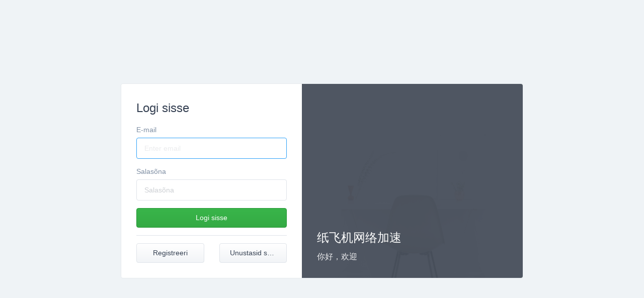

--- FILE ---
content_type: text/html; charset=utf-8
request_url: https://zfzcloud.co/submitticket.php?step=2&deptid=4&%20language=estonian
body_size: 2849
content:
<!DOCTYPE html>
<!--                                             
  _   _    __        __         _     _                  
 | \ | | __\ \      / /__  _ __| | __| |  ___  _ __ __ _ 
 |  \| |/ _ \ \ /\ / / _ \| '__| |/ _` | / _ \| '__/ _` |
 | |\  |  __/\ V  V / (_) | |  | | (_| || (_) | | | (_| |
 |_| \_|\___| \_/\_/ \___/|_|  |_|\__,_(_)___/|_|  \__, |
                                                   |___/ 
Powered By NeWorld.org
-->

<html lang="et_EE">
<head>
<!-- Global site tag (gtag.js) - Google Ads: 815590846 -->
<script async src="https://www.googletagmanager.com/gtag/js?id=AW-815590846"></script>
<script>
  window.dataLayer = window.dataLayer || [];
  function gtag(){
      dataLayer.push(arguments);
     }
     
  gtag('js', new Date());

  gtag('config', 'AW-815590846');
</script>

    <meta charset="utf-8" />
    <meta http-equiv="X-UA-Compatible" content="IE=edge">
    <meta name="viewport" content="width=device-width, initial-scale=1">
    <title>Saada päring - zfzcloud 网络加速 Youtube,Netflix,AbemaTv,HBO,Disney+,Fox,Hulu
ViuTV,Amazon,动画疯,Niconico 支持</title>
     
   <!--  <script src="https://cdn.tailwindcss.com"></script>
 -->
    <link rel="stylesheet" type="text/css" href="/assets/css/tailwind.min.css">

    <style>
      .gradient {
        background: linear-gradient(90deg, #d53369 0%, #daae51 100%);
      }
    </style>



    <!-- Styling -->
<link href="https://fonts.loli.net/css?family=Open+Sans:300,400,600|Raleway:300,400,700" rel="stylesheet">
<link href="https://cdnjs.loli.net/ajax/libs/material-design-iconic-font/2.2.0/css/material-design-iconic-font.min.css?v=ae7183" rel="stylesheet">

<link href="/templates/NeWorld-New/assets/css/all.min.css?ae7183" rel="stylesheet">
<link href="/templates/NeWorld-New/assets/css/main.css?1" rel="stylesheet">
<link href="/templates/NeWorld-New/assets/css/custom.css?71" rel="stylesheet">

<!-- HTML5 Shim and Respond.js IE8 support of HTML5 elements and media queries -->
<!-- WARNING: Respond.js doesn't work if you view the page via file:// -->
<!--[if lt IE 9]>
  <script src="https://oss.maxcdn.com/libs/html5shiv/3.7.0/html5shiv.js"></script>
  <script src="https://oss.maxcdn.com/libs/respond.js/1.4.2/respond.min.js"></script>
<![endif]-->
<script type="text/javascript">
    var csrfToken = '9631a388489a8755f9c66fd335621083129ba622',
        markdownGuide = 'Markdown Guide',
        locale = 'en',
        saved = 'saved',
        saving = 'autosaving';
</script>
<script src="/templates/NeWorld-New/assets/js/main.min.js?v=3"></script>
<script src="/templates/NeWorld-New/assets/js/scripts.min.js?ae7183"></script>
<script src="/templates/NeWorld-New/assets/js/clipboard.min.js?ae7183"></script>
<script src="/templates/NeWorld-New/assets/js/lightslider.js?ae7183"></script>
<script src="/templates/NeWorld-New/assets/js/select2.min.js?ae7183"></script>
<script src="/templates/NeWorld-New/assets/js/dashboard.js?ae7183"></script>


    <script type="text/javascript">

var _gaq = _gaq || [];
_gaq.push(['_setAccount', 'G-KH33F3HDP2']);
_gaq.push(['_trackPageview']);

(function() {
var ga = document.createElement('script'); ga.type = 'text/javascript'; ga.async = true;
ga.src = ('https:' == document.location.protocol ? 'https://ssl' : 'http://www') + '.google-analytics.com/ga.js';
var s = document.getElementsByTagName('script')[0]; s.parentNode.insertBefore(ga, s);
})();

</script>










<!-- Dynamic Template Compatibility -->
<!-- Please update your theme to include or have a comment on the following to negate dynamic inclusion -->
<link rel="stylesheet" type="text/css" href="/assets/css/fontawesome-all.min.css" />

</head>

<body class=" login" data-phone-cc-input="">





<div class="c-login c-login--horizontal">
    <div class="c-login__content-wrapper">
        <header class="c-login__head">
            <h2 class="c-login__title">Logi sisse</h2>
        </header>
        
        <form method="post" action="https://zfzcloud.co/dologin.php" class="c-login__content" role="form">
<input type="hidden" name="token" value="9631a388489a8755f9c66fd335621083129ba622" />
	    	
	    <div class="providerLinkingFeedback"></div>
            <div class="c-field u-mb-small">
                <label for="inputEmail" class="c-field__label">E-mail</label> 
                <input class="c-input" type="email" name="username" id="inputEmail" placeholder="Enter email" autofocus> 
            </div>

            <div class="c-field u-mb-small">
                <label for="inputPassword" class="c-field__label">Salasõna</label> 
                <input class="c-input" type="password" name="password" id="inputPassword" placeholder="Salasõna" autocomplete="off"> 
            </div>

            <button class="c-btn c-btn--success c-btn--fullwidth" type="submit">Logi sisse</button>

            <span class="c-divider u-mv-small"></span>
			
			<div class="row">
				<div class="col-sm-6">
					<a href="register.php" class="c-btn c-btn--secondary c-btn--fullwidth">Registreeri</a>
				</div>
				<div class="col-sm-6">
					<a class="c-btn c-btn--secondary c-btn--fullwidth" href="pwreset.php">Unustasid salasõna?</a>
				</div>
			</div>
			        </form>
    </div>

    <div class="c-login__content-image">
        <img src="/templates/NeWorld-New/assets/img/login-right-bg.png" alt="Welcome to zfzcloud">

        <h3>纸飞机网络加速</h3>
        <p class="u-text-large">你好，欢迎</p>
    </div>
</div>





<div class="modal system-modal fade" id="modalAjax" tabindex="-1" role="dialog" aria-hidden="true">
    <div class="modal-dialog">
        <div class="modal-content panel panel-primary">
            <div class="modal-header panel-heading">
                <button type="button" class="close" data-dismiss="modal">
                    <span aria-hidden="true">&times;</span>
                    <span class="sr-only">Close</span>
                </button>
                <h4 class="modal-title">Title</h4>
            </div>
            <div class="modal-body panel-body">
                Loading...
            </div>
            <div class="modal-footer panel-footer">
                <div class="pull-left loader">
                    <i class="fa fa-circle-o-notch fa-spin"></i> Loading...
                </div>
                <button type="button" class="btn btn-default" data-dismiss="modal">
                    Close
                </button>
                <button type="button" class="btn btn-primary modal-submit">
                    Submit
                </button>
            </div>
        </div>
    </div>
</div>


<div class="hide">
	纸飞机网络加速,4K速度,奈飞原生节点,ChatGPT,Netfilx,多国节点,zfzcloud, Disney+, YouTube Premium, Amazon Prime, Video,Abema.TV, DMM,Tiktok直播
</div>


</body>
</html>


--- FILE ---
content_type: text/css
request_url: https://zfzcloud.co/templates/NeWorld-New/assets/css/custom.css?71
body_size: 11570
content:
/* *****************************************************

    ** Custom Stylesheet **

    Any custom styling you want to apply should be
    defined here.

***************************************************** */
body, button, input, select, textarea,
h1, h2, h3, h4, h5, h6 {
	font-family: "\5FAE\8F6F\96C5\9ED1", "Microsoft Yahei", "Hiragino Sans GB", tahoma, arial, "\5B8B\4F53", sans-serif;
/* 	font-family: "Open Sans", "Helvetica Neue", Helvetica, Arial, "Microsoft Yahei", "Hiragino Sans GB", "Heiti SC", "WenQuanYi Micro Hei", sans-serif; */
/* 	font-family: "Open Sans", "Source Sans Pro", Verdana, Tahoma, sans-serif; */
	line-height: 1.5;
}
a:focus {
	text-decoration: none;
}
.btn-group-vertical>.btn-group:after, .btn-group-vertical>.btn-group:before, .btn-toolbar:after, .btn-toolbar:before, .clearfix:after, .clearfix:before, .container-fluid:after, .container-fluid:before, .container:after, .container:before, .dl-horizontal dd:after, .dl-horizontal dd:before, .form-horizontal .form-group:after, .form-horizontal .form-group:before, .modal-footer:after, .modal-footer:before, .modal-header:after, .modal-header:before, .nav:after, .nav:before, .navbar-collapse:after, .navbar-collapse:before, .navbar-header:after, .navbar-header:before, .navbar:after, .navbar:before, .pager:after, .pager:before, .panel-body:after, .panel-body:before, .row:after, .row:before {
    display: inherit;
    content: " ";
}
.intl-tel-input .country-list,
.intl-tel-input .flag-container {
    z-index: 5;
}
.js-page-dark .c-viery,
.js-page-light .c-viery{
	display: none;
}
.c-viery {
    position: absolute;
    top: 20%;
    padding: 15px;
    border: 1px solid #D93742;
    color: #D93742;
    font-weight: 600;
    margin: 10px;
    text-align: center;
    border-radius: 3px;
}
.c-sidebar {
	display: none;
}
.c-sidebar--dark,
.c-sidebar--light {
	display: block;
}
.c-nav__link.dropdown-toggle:after {
    display: inline-block;
    width: 0;
    height: 0;
    margin-left: .255em;
    vertical-align: .255em;
    content: "";
    border-top: .3em solid;
    border-right: .3em solid transparent;
    border-bottom: 0;
    border-left: .3em solid transparent;
}
.c-dropdown__menu {
	padding: 0;
}
.c-sidebar--dark .c-sidebar__link:focus {
	color: #FFF;
	outline: none;
}
.c-login--horizontal .c-login__content-wrapper {
	width: 45%;
}
.c-login--horizontal .c-login__content-image {
	width: 55%;
}
.c-plans.c-home {
	width: auto;
}
.c-sidebar__brand {
	font-size: 28px;
	font-weight: 300;
	font-family: Raleway;
}
.panel {
	border-color:#E6EAEE;
	box-shadow:none;
}
.panel-heading {
	padding:6px 15px;
}
.panel-sidebar .panel-title {
	font-size:.95rem;
	font-weight:400;
}
.panel-sidebar>.panel-heading {
	color:#354052;
	border-bottom:1px solid #E6EAEE;
	background-color:transparent;
}
.invoice-container .c-card__head,
.page-content .c-card__head {
	border-bottom: 1px solid #E6EAEE;
}
.c-event__title a {
	color: #354052;
}
.table-container {
	padding: 0;
}
.dataTables_wrapper .dataTables_length {
	background-color: transparent;
}
.dataTables_wrapper table.table-list {
	margin-bottom: 0 !important;
}
.dataTables_wrapper .dataTables_info {
	color: #4f5360;
	font-weight: 400 !important;
	background-color: transparent;
}
.dataTables_wrapper .dataTables_filter label .form-control {
	border-color: #E6EAEE;
    border-radius: 3px;
	background: url(../../../../assets/img/search.png) #fff no-repeat 8px 5px;
}
.table>tbody>tr>td, .table>tbody>tr>th,
.table>tfoot>tr>td, .table>tfoot>tr>th,
.table>thead>tr>td, .table>thead>tr>th {
    padding: 20px 15px;
    border-top: 0;
    border-bottom: 1px solid #E6EAEE;
}
.table>tbody>tr>td a {
	color: #7f8fa4;
	text-decoration: none;
}
.dataTables_wrapper table.table-list thead th:nth-child(even) {
    border-bottom: 1px solid #E6EAEE;
}
.dataTables_wrapper table.table-list thead th {
	color: #7f8fa4;
	padding: 10px;
    font-size: .875rem;
    font-weight: 500;
	border-top: 1px solid #E6EAEE !important;
	border-bottom: 1px solid #E6EAEE !important;
	background-color: #F5F8FA !important;
}
table.dataTable thead .sorting:after, table.dataTable thead .sorting_asc:after, table.dataTable thead .sorting_desc:after {
    top: 11px !important;
}
.dataTables_wrapper .dataTables_paginate .pagination>li>a, .dataTables_wrapper .dataTables_paginate .pagination>li>span {
    padding: 4px 12px;
}
.pagination>.disabled>a, .pagination>.disabled>a:focus, .pagination>.disabled>a:hover, .pagination>.disabled>span, .pagination>.disabled>span:focus, .pagination>.disabled>span:hover {
    border-color: #E6EAEE;
}
.dataTables_wrapper .dataTables_length label {
    padding: 15px 10px 10px 30px;
}
.dataTables_wrapper .dataTables_paginate {
    padding: 12px 30px 0;
}
.dataTables_wrapper .dataTables_length label .form-control {
	border: 1px solid #dfe3e9;
}
.table-list>tbody>tr>td:first-child {
	padding-left: 30px;
}
.table-list>tbody>tr>td {
	outline: none;
	box-shadow: none;
}
.u-color-answered,
.u-color-paid,
.u-color-active {
    color: #1bb934 !important;
}
.u-color-closed,
.u-color-refunded,
.u-color-terminated {
    color: #ed1c24!important
}
.u-color-pending {
    color: #475364 !important;
}
.u-color-unpaid,
.u-color-customer-reply,
.u-color-cancelled {
    color: #fd9a18!important;
}
.pagination>.active>a,
.pagination>.active>a:focus,
.pagination>.active>a:hover,
.pagination>.active>span,
.pagination>.active>span:focus,
.pagination>.active>span:hover {
    color: #999;
    background-color: #E6EAEE;
    border-color: #E6EAEE;
}
.alert {
	color:#FFF!important;
	border:0 none;
	margin:0 0 .9375rem;
	padding:.75rem;
	transition:all .3s;
}
.alert strong {
	color:#FFF!important;
}

.alert-danger {
	background-color:#ed1c24;
}

.alert-warning {
	background-color:#fd9a18;
}

.alert-info {
	background-color:#2ea1f8;
}

.alert-success {
	background-color:#1bb934;
}

.c-register {
	top:50px;
	transform:translate(-50%,0);
}
.c-navbar .container,
.c-navbar .c-nav.collapse {
	display: flex;
	align-items: center;
}

.c-navbar .c-nav.collapse .c-btn {
	padding: 0.3rem 1.25rem;
}
.c-navbar_brand,
.c-navbar_brand:hover {
	color: #2a3547;
    font-size: 28px;
    font-weight: 300;
    font-family: Raleway;
    vertical-align: middle;
    text-align: center;
    display: block;
    text-decoration: none;
}

.c-login__head {
	padding-top:2.125rem;
}

.c-login_brand {
	color:#2a3547;
	font-size:28px;
	font-weight:300;
	font-family:Raleway;
	vertical-align:middle;
	text-align:center;
	display:block;
}

.c-login_brand:hover {
	color:RGBA(42,53,71,.75);
	text-decoration:none;
}

.c-intro-card {
    display: block;
    -webkit-transition: all .3s;
    transition: all .3s;
}
.c-intro-card:hover {
    -webkit-transform: translateY(-5px);
    transform: translateY(-5px);
    text-decoration: none;
    -webkit-box-shadow: 0 0 10px 1px rgba(53,64,82,.1);
    box-shadow: 0 0 10px 1px rgba(53,64,82,.1);
}
.c-intro-card__icon {
    display: -webkit-inline-box;
    display: -ms-inline-flexbox;
    display: inline-flex;
    -webkit-box-align: center;
    -ms-flex-align: center;
    align-items: center;
    -webkit-box-pack: center;
    -ms-flex-pack: center;
    justify-content: center;
    width: 70px;
    height: 70px;
    margin-bottom: 20px;
    border-radius: 100%;
    background: -webkit-gradient(linear,left top,left bottom,color-stop(6%,#516173),color-stop(98%,#3a4857));
    background: linear-gradient(-180deg,#516173 6%,#3a4857 98%);
    border: 1px solid #3b4858;
    color: #fff;
    -webkit-transition: background 5s,border .1s;
    transition: background 5s,border .1s;
}
.c-intro-card__icon .fa {
	font-size: 20px;
}
.c-chat__message-content p {
	margin-bottom: 20px;
}
.c-chat__message-content hr {
	margin: 15px 0;
}
.c-chat__message {
    border-bottom: 1px solid #E6EAEE;
}
.c-chat__message:last-child {
	border-bottom: none
}
.c-intro__search {
    padding-top: .875rem;
    padding-bottom: .875rem;
    font-size: 1rem;
}
.c-project-card__title a {
	color: #354052;
	font-size: 16px;
}
.ann-content p {
	line-height: 28px;
}
.form-group .form-control-feedback {
    line-height: 40px;
}
.has-success .form-control {
	border-color: #1bb934;
}
.has-success .form-control:focus {
    border-color: #1bb934;
	box-shadow: none;
}
.has-success .form-control-feedback {
    color: #1bb934;
}

.has-warning .form-control {
	border-color: #fd9a18;
}
.has-warning .form-control:focus {
    border-color: #fd9a18;
	box-shadow: none;
	color: #fd9a18;
}
.has-warning .form-control-feedback {
    color: #fd9a18;
}

.has-error .form-control {
	border-color: #ed1c24;
	color: #ed1c24;
}
.has-error .form-control:focus {
    border-color: #ed1c24;
    color: #ed1c24;
	box-shadow: none;
}
.has-error .form-control-feedback {
    color: #ed1c24;
}
div.announcement-single {
	padding-bottom: 20px;
	border-bottom: 1px solid #E6EAEE;
}
.not-visible {
    visibility: hidden;
}
.check-animate {
    position: absolute;
    left: 50%;
    top: 50%;
    height: 20px;
    width: 20px;
    margin: -10px 0 0 -10px;
    z-index: 10
}
.check-animate:before {
    -webkit-transform: scaleX(-1) rotate(135deg);
    transform: scaleX(-1) rotate(135deg);
    -webkit-transform-origin: left top;
    transform-origin: left top;
    border-right: 3px solid #5bc758;
    border-top: 3px solid #5bc758;
    content: '';
    display: block;
    height: 18px;
    left: 14px;
    width: 10px;
    -webkit-animation: check .8s;
    animation: check .8s;
    position: absolute;
    top: 10px;
    left: 0;
    right: 0;
    bottom: 0
}
.btn-primary .check-animate:before,
.btn-secondary .check-animate:before {
    border-color: #fff
}
@-webkit-keyframes rotation {
    0% {
        -webkit-transform: rotate(0deg)
    }
    to {
        -webkit-transform: rotate(359deg)
    }
}
@keyframes rotation {
    0% {
        transform: rotate(0deg)
    }
    to {
        transform: rotate(359deg)
    }
}
@-webkit-keyframes check {
    0% {
        height: 0;
        width: 0
    }
    25% {
        height: 0;
        width: 10px
    }
    50% {
        height: 20px;
        width: 10px
    }
}
@keyframes check {
    0% {
        height: 0;
        width: 0
    }
    25% {
        height: 0;
        width: 10px
    }
    50% {
        height: 20px;
        width: 10px
    }
}
.email-verification .btn {
	background-image: none;
}
/* NeWorld */
.no-data {
	position:relative;
	height: 344px;
	text-align:center;
	margin-bottom:-56px;
}

.no-data-sm {
	height:190px;
}

.no-data-slogan {
	display:inline-block;
	vertical-align:middle;
	max-width:99%;
}

.no-data .icon-holder {
	color:#D7DADB;
	position:relative;
	display:inline-block;
	height:96px;
	width:96px;
	line-height:94px;
	margin-bottom:24px;
	border:1px solid #e9edf2;
	border-radius:100%;
	-webkit-border-radius:100%;
	-moz-border-radius:100%;
}

.no-data .icon-holder > i {
	position:absolute;
	top:0;
	left:0;
	right:0;
	bottom:0;
	margin:auto;
	display:inline-block;
	height:56px;
	width:56px;
	line-height:56px;
	font-size:40px;
	text-align:center;
	vertical-align:middle;
}

.no-data .icon-holder .circle {
	position:absolute;
	right:-1px;
	bottom:-1px;
	height:32px;
	width:32px;
	line-height:32px;
	background:#004a95;
	border-radius:100%;
	-webkit-border-radius:100%;
	-moz-border-radius:100%;
	display:none;
}

.no-data .icon-holder .circle > i {
	font-size:16px;
	color:#fff;
}

.no-data-slogan > p,.tab-content .tab-pane .no-data-slogan > p {
	margin-bottom:0;
	color:#2e3442;
	font-size:20px;
	font-weight:500;
	text-align:center!important;
}

.no-data-slogan > p + span {
	margin-top:14px;
}

.no-data-slogan > span {
	font-size:15px;
	display:block;
}

.no-data .no-data-slogan > span {
	font-size:14px;
	line-height:22px;
}

.no-data .no-data-slogan > span + span {
	margin-top:12px;
}

.no-data .no-data-slogan > p + .btn,.no-data .no-data-slogan > span + .btn {
	margin-top:30px;
}

.no-data-sm .icon-holder {
	height:80px;
	width:80px;
	line-height:74px;
}

.no-data-sm .icon-holder > i {
	height:40px;
	width:40px;
	line-height:40px;
	font-size:32px;
}

.no-data-sm .icon-holder .circle {
	height:24px;
	width:24px;
	line-height:24px;
}

.no-data-sm .icon-holder .circle > i {
	font-size:16px;
}

.no-data-sm .no-data-slogan > span {
	font-size:14px;
}

.no-data-sm .no-data-slogan > span + .btn {
	margin-top:30px;
}

.no-data-sm .no-data-slogan p {
	font-size:16px;
}

.documentation-list .no-data-slogan {
	max-width:430px;
	margin:0 auto;
}

@media (max-width:991px) {
	.panel-support .no-data {
		height:236px;
		margin-bottom:-52px;
	}
}

@media (min-width:768px) {
	.no-data:before {
		content:'';
		height:100%;
		display:inline-block;
		vertical-align:middle;
		text-align:center;
	}
	
	.tab-pane .no-data {
		height:170px;
		margin-bottom:50px;
	}
	
	.no-data-lg .icon-holder {
		width:140px;
		height:140px;
		line-height:138px;
	}
	
	.no-data-lg .icon-holder > i {
		height:80px;
		width:80px;
		line-height:80px;
		font-size:72px;
	}
	
	.no-data-lg .icon-holder .circle {
		width:48px;
		height:48px;
		line-height:54px;
	}
	
	.no-data-lg .icon-holder .circle > i {
		font-size:24px;
		color:#fff;
	}
	
	.content-sidebar .no-data-slogan {
		max-width:280px;
	}
}

/* cards */
.panel-cards {
	padding-bottom:56px;
}

.panel-cards .lSSlideOuter {
	background:transparent;
	overflow:hidden;
}

.cards {
	margin:0;
	padding:0;
	min-height: 288px;
	list-style:none;
}

.card-row {
	position:relative;
	display:block;
	height:72px;
	padding:16px 24px;
	border-bottom:1px solid #e9edf2;
	color:#737780;
	-webkit-transition:linear background-color .15s;
	transition:linear background-color .15s;
}

.card-row:hover,.card-row:focus {
	color:#5c5f66;
	background-color:#f5f7fa;
	text-decoration:none;
}

.card-row:last-child {
	border:none;
}

.card-row > span {
	display:inline-block;
}

.card-row > .cell-title {
	display:block;
	margin-bottom:10px;
	white-space:nowrap;
	text-overflow:ellipsis;
	overflow:hidden;
}

.card-row > .cell-progress {
	position:absolute;
	top:16px;
	right:24px;
	font-weight:700;
}

.card-row > .cell-date,.card-row > .cell-cycle,.card-row > .cell-status {
	float:left;
	font-size:12px;
}

.card-row > .cell-status .c-badge {
	padding:0 5px;
	border-radius:3px;
	font-weight:400;
}

.c-badge--small {
    padding: 2px 12px;
    margin: 0 auto;
    display: block;
    text-align: center;
}

.card-row > .cell-date,.card-row > .cell-license {
	float:right;
	font-size:.75rem;
}

.card-row > .cell-total {
	position:absolute;
	right:24px;
	top:50%;
	height:16px;
	width:50%;
	margin-top:-8px;
	text-align:right;
}

@media (max-width: 1199px) {
	.card-row > .cell-license {
		display:none;
	}
}

@media (max-width: 767px) {
	.card-row {
		padding:16px;
	}
	
	.card-row > .cell-total {
		top:16px;
		right:16px;
		margin-top:0;
	}
	
	.card-row > .cell-progress {
		right:16px;
	}
	
	.card-row > .cell-total .price {
		font-size:14px;
	}
}

/* cards > Carousel */
.cards-carousel {
	position: relative;
	height: 346px;
	overflow: auto;
}

.cards-carousel .cards:not(.lSSlide) > li {
	display:none;
}

.cards-carousel .cards:not(.lSSlide) > li:first-child {
	display:block;
}

.lScardr {
	display:none;
}

.panel-cards .lSSlideWrapper {
	height:100%;
}

/* card > Navigation */
.cards-nav {
	position:absolute;
	bottom:0;
	left:0;
	height:56px;
	width:100%;
	padding:8px 16px;
	border-top:1px solid #e9edf2;
	text-align:center;
}

.cards-nav .btn {
	color:#737780;
	border:0 none;
	margin-top:3px;
}

.cards-nav .btn:active,.cards-nav .btn:focus,.cards-nav .btn:hover {
	outline:none;
	color:#354052;
	border:0 none;
	border-radius:3px;
	background-color:#F5F5F5;
}

.cards-nav .btn > i {
	font-size:19px;
}

.card-number {
	display:inline-block;
	margin:10px auto;
	font-size:13px;
}

.panel-cards .card-row > .cell-title {
	font-weight:600;
	color:#7f8fa4;
}

.lSSlideWrapper {
	max-width:100%;
	height:100%;
	overflow:hidden;
	position:relative;
}

.lSSlideWrapper > .lightSlider:after {
	clear:both;
}

.lSSlideWrapper .lSSlide {
	-webkit-transform:translate(0);
	transform:translate(0);
	-webkit-transition:all 1s;
	-webkit-transition-property:-webkit-transform;
	transition-property:transform;
	-webkit-transition-duration:inherit!important;
	transition-duration:inherit!important;
	-webkit-transition-timing-function:inherit!important;
	transition-timing-function:inherit!important;
}

.lSSlideWrapper .lSFade {
	position:relative;
}

.lSSlideWrapper .lSFade > * {
	position:absolute!important;
	top:0;
	left:0;
	z-index:9;
	margin-right:0;
	width:100%;
}

.lSSlideWrapper.usingCss .lSFade > * {
	opacity:0;
	-webkit-transition-delay:0;
	transition-delay:0;
	-webkit-transition-duration:inherit!important;
	transition-duration:inherit!important;
	-webkit-transition-property:opacity;
	transition-property:opacity;
	-webkit-transition-timing-function:inherit!important;
	transition-timing-function:inherit!important;
}

.title-slider .first {
	position:relative;
	z-index:10;
}

.lSSlideWrapper .lSFade > .slide-active {
	z-index:10;
}

.lSSlideWrapper.usingCss .lSFade > .slide-active {
	opacity:1;
}

.lSSlideOuter .lSPager.lSpg {
	margin:10px 0 0;
	padding:0;
	display:none;
	text-align:center;
}

.lSSlideOuter .lSPager.lSpg > li {
	cursor:pointer;
	display:inline-block;
	padding:0 5px;
}

.lSSlideOuter .lSPager.lSpg > li a {
	background-color:#222;
	border-radius:30px;
	display:inline-block;
	height:8px;
	overflow:hidden;
	text-indent:-999em;
	width:8px;
	position:relative;
	z-index:99;
	-webkit-transition:all .5s linear 0;
	transition:all .5s linear 0;
}

.lSSlideOuter .lSPager.lSpg > li.active a,.lSSlideOuter .lSPager.lSpg > li:hover a {
	background-color:#428bca;
}

.lSSlideOuter .media {
	opacity:.8;
}

.lSSlideOuter .media.active {
	opacity:1;
}

.lSSlideOuter .lSPager.lSGallery {
	position:absolute;
	left:0;
	bottom:0;
	z-index:10;
	height:83px;
	padding:8px 0 8px 8px;
	min-width:100%;
	background:rgba(0,0,0,.1);
	list-style:none outside none;
	margin:0!important;
	overflow:hidden;
	transform:translateZ(0);
	-moz-transform:translateZ(0);
	-ms-transform:translateZ(0);
	-webkit-transform:translateZ(0);
	-o-transform:translateZ(0);
	-webkit-transition-property:-webkit-transform;
	-moz-transition-property:-moz-transform;
	-webkit-touch-callout:none;
	-webkit-user-select:none;
	-moz-user-select:none;
	-ms-user-select:none;
	user-select:none;
	white-space:nowrap;
}

.lSSlideOuter .lSPager.lSGallery li {
	max-height:67px;
	background:#fff;
	overflow:hidden;
	-webkit-transition:opacity .15s;
	transition:opacity .15s;
	opacity:.5;
	height:100%;
}

.lSSlideOuter .lSPager.lSGallery li:last-of-type {
	margin-right:0!important;
}

.lSSlideOuter .lSPager.lSGallery li.active {
	box-shadow:0 10px 20px 0 rgba(0,0,0,.2);
}

.lSSlideOuter .lSPager.lSGallery img {
	display:block;
	height:100%;
	width:100%;
}

.lSSlideOuter .lSPager.lSGallery li.slide-active,.lSSlideOuter .lSPager.lSGallery li:hover {
	opacity:1;
}

.lSSlideOuter .lSPager.lSGallery:after,.lSSlideOuter .lSPager.lSGallery:before {
	content:" ";
	display:table;
}

.lSSlideOuter .lSPager.lSGallery:after {
	clear:both;
}

@media (min-width:992px) {
	.title-slider {
		max-height:456px;
	}
	
	.title-slider .lSSlideOuter {
		background:#e9edf2;
	}
}

.lSAction > a {
	width:32px;
	display:block;
	top:50%;
	height:32px;
	cursor:pointer;
	position:absolute;
	z-index:99;
	-webkit-transition:opacity .35s linear 0;
	transition:opacity .35s linear 0;
}

.lSAction > a:hover {
	opacity:1;
}

.lSAction > .lSPrev {
	background-position:0 0;
	left:10px;
}

.lSAction > .lSNext {
	background-position:-32px 0;
	right:10px;
}

.lSAction > a.disabled {
	pointer-events:none;
}

.cS-hidden {
	height:1px;
	opacity:0;
	filter:alpha(opacity=0);
	overflow:hidden;
}

.lSSlideOuter.vertical {
	position:relative;
}

.lSSlideOuter.vertical.noPager {
	padding-right:0!important;
}

.lSSlideOuter.vertical .lSGallery {
	position:absolute!important;
	right:0;
	top:0;
}

.lSSlideOuter.vertical .lightSlider > * {
	width:100%!important;
	max-width:none!important;
}

.lSSlideOuter.vertical .lSAction > a {
	left:50%;
	margin-left:-14px;
	margin-top:0;
}

.lSSlideOuter.vertical .lSAction > .lSNext {
	background-position:31px -31px;
	bottom:10px;
	top:auto;
}

.lSSlideOuter.vertical .lSAction > .lSPrev {
	background-position:0 -31px;
	bottom:auto;
	top:10px;
}

.lSSlideOuter.lSrtl {
	direction:rtl;
}

.lSSlideOuter .lightSlider,.lSSlideOuter .lSPager {
	padding-left:0;
	padding-bottom:0!important;
	list-style:none outside none;
}

.lSSlideOuter.lSrtl .lightSlider,.lSSlideOuter.lSrtl .lSPager {
	padding-right:0;
}

.lSSlideOuter .lightSlider > *,.lSSlideOuter .lSGallery li {
	float:left;
}

.lSSlideOuter.lSrtl .lightSlider > *,.lSSlideOuter.lSrtl .lSGallery li {
	float:right!important;
}

@-webkit-keyframes rightEnd {
	0% {
		left:0;
	}
	
	50% {
		left:-15px;
	}
	
	to {
		left:0;
	}
}

@keyframes rightEnd {
	0% {
		left:0;
	}
	
	50% {
		left:-15px;
	}
	
	to {
		left:0;
	}
}

@-webkit-keyframes topEnd {
	0% {
		top:0;
	}
	
	50% {
		top:-15px;
	}
	
	to {
		top:0;
	}
}

@keyframes topEnd {
	0% {
		top:0;
	}
	
	50% {
		top:-15px;
	}
	
	to {
		top:0;
	}
}

@-webkit-keyframes leftEnd {
	0% {
		left:0;
	}
	
	50% {
		left:15px;
	}
	
	to {
		left:0;
	}
}

@keyframes leftEnd {
	0% {
		left:0;
	}
	
	50% {
		left:15px;
	}
	
	to {
		left:0;
	}
}

@-webkit-keyframes bottomEnd {
	0% {
		bottom:0;
	}
	
	50% {
		bottom:-15px;
	}
	
	to {
		bottom:0;
	}
}

@keyframes bottomEnd {
	0% {
		bottom:0;
	}
	
	50% {
		bottom:-15px;
	}
	
	to {
		bottom:0;
	}
}

.lSSlideOuter .rightEnd {
	-webkit-animation:rightEnd .3s;
	animation:rightEnd .3s;
	position:relative;
}

.lSSlideOuter .leftEnd {
	-webkit-animation:leftEnd .3s;
	animation:leftEnd .3s;
	position:relative;
}

.lSSlideOuter.vertical .rightEnd {
	-webkit-animation:topEnd .3s;
	animation:topEnd .3s;
	position:relative;
}

.lSSlideOuter.vertical .leftEnd {
	-webkit-animation:bottomEnd .3s;
	animation:bottomEnd .3s;
	position:relative;
}

.lSSlideOuter.lSrtl .rightEnd {
	-webkit-animation:leftEnd .3s;
	animation:leftEnd .3s;
	position:relative;
}

.lSSlideOuter.lSrtl .leftEnd {
	-webkit-animation:rightEnd .3s;
	animation:rightEnd .3s;
	position:relative;
}

.lightSlider.lsGrabbing > * {
	cursor:move;
	cursor:-webkit-grabbing;
	cursor:-o-grabbing;
	cursor:-ms-grabbing;
	cursor:grabbing;
}

.form-control {
	display:block;
	width:100%;
	height: auto;
	margin:0;
	padding:.59375rem .9375rem;
	-webkit-transition:all .3s;
	transition:all .3s;
	border:1px solid #dfe3e9;
	border-radius:4px;
	color:#354052;
	font-size:.875rem;
	font-weight:400;
	resize:none;
	box-shadow:none;
}

.form-control::-webkit-input-placeholder {
	-webkit-transition:opacity .3s;
	transition:opacity .3s;
	color:rgba(53,64,82,0.5);
	font-weight:400;
	opacity:.5;
}

.form-control:-ms-input-placeholder {
	-webkit-transition:opacity .3s;
	transition:opacity .3s;
	color:rgba(53,64,82,0.5);
	font-weight:400;
	opacity:.5;
}

.form-control::-ms-input-placeholder {
	-webkit-transition:opacity .3s;
	transition:opacity .3s;
	color:rgba(53,64,82,0.5);
	font-weight:400;
	opacity:.5;
}

.form-control::placeholder {
	-webkit-transition:opacity .3s;
	transition:opacity .3s;
	color:rgba(53,64,82,0.5);
	font-weight:400;
	opacity:.5;
}

.form-control:focus {
	border-color:#2ea1f8;
	outline:none;
	box-shadow:none;
}

.form-control:focus::-webkit-input-placeholder {
	opacity:.2;
}

.form-control:focus:-ms-input-placeholder {
	opacity:.2;
}

.form-control:focus::-ms-input-placeholder {
	opacity:.2;
}

.form-control:focus::placeholder {
	opacity:.2;
}

.form-control.is-disabled,.form-control:disabled {
	border-color:#dfe3e9;
	background-color:#e6eaee;
	color:rgba(53,64,82,0.5);
	cursor:not-allowed;
}

textarea.form-control {
	min-height:90px;
	font-size:.875rem;
	font-weight:400;
}

.btn-primary {
	background:#475364;
	background:-webkit-gradient(linear,left top,left bottom,from(#475364),to(#273142));
	background:linear-gradient(to bottom,#475364,#273142);
	border-color:#354052;
}

.btn-primary:hover {
	background:#3f4958;
	background:-webkit-gradient(linear,left top,left bottom,from(#3f4958),to(#151b24));
	background:linear-gradient(to bottom,#3f4958,#151b24);
}

.btn-primary:focus {
	background:#3a4452;
	background:-webkit-gradient(linear,left top,left bottom,from(#3a4452),to(#12161e));
	background:linear-gradient(to bottom,#3a4452,#12161e);
}

.btn-default {
	background:#fff;
	background:-webkit-gradient(linear,left top,left bottom,from(#fff),to(#f2f4f7));
	background:linear-gradient(to bottom,#fff,#f2f4f7);
	border-color:#dfe3e9;
	color:#354052;
}

.btn-default:hover {
	background:#fcfcfc;
	background:-webkit-gradient(linear,left top,left bottom,from(#fcfcfc),to(#eceff3));
	background:linear-gradient(to bottom,#fcfcfc,#eceff3);
	color:#354052;
}

.btn-default:focus {
	background:#fafafa;
	background:-webkit-gradient(linear,left top,left bottom,from(#fafafa),to(#e9ecf1));
	background:linear-gradient(to bottom,#fafafa,#e9ecf1);
	color:#354052;
}

.btn-info {
	background:#2ea1f8;
	background:-webkit-gradient(linear,left top,left bottom,from(#2ea1f8),to(#1990ea));
	background:linear-gradient(to bottom,#2ea1f8,#1990ea);
	border-color:#1a91eb;
}

.btn-info:hover {
	background:#1a98f7;
	background:-webkit-gradient(linear,left top,left bottom,from(#1a98f7),to(#1485db));
	background:linear-gradient(to bottom,#1a98f7,#1485db);
}

.btn-info:focus {
	background:#1094f7;
	background:-webkit-gradient(linear,left top,left bottom,from(#1094f7),to(#137fd1));
	background:linear-gradient(to bottom,#1094f7,#137fd1);
}

.btn-success {
	background:#39b54a;
	background:-webkit-gradient(linear,left top,left bottom,from(#39b54a),to(#34aa44));
	background:linear-gradient(to bottom,#39b54a,#34aa44);
	border-color:#249533;
}

.btn-success:hover {
	background:#34a544;
	background:-webkit-gradient(linear,left top,left bottom,from(#34a544),to(#2f9a3e));
	background:linear-gradient(to bottom,#34a544,#2f9a3e);
}

.btn-success:focus {
	background:#329e40;
	background:-webkit-gradient(linear,left top,left bottom,from(#329e40),to(#2d933b));
	background:linear-gradient(to bottom,#329e40,#2d933b);
}

.btn-warning {
	background:#fd9a18;
	background:-webkit-gradient(linear,left top,left bottom,from(#fd9a18),to(#f16911));
	background:linear-gradient(to bottom,#fd9a18,#f16911);
	border-color:#f16911;
}

.btn-warning:hover {
	background:#fd9104;
	background:-webkit-gradient(linear,left top,left bottom,from(#fd9104),to(#e0600d));
	background:linear-gradient(to bottom,#fd9104,#e0600d);
}

.btn-warning:focus {
	background:#f48c02;
	background:-webkit-gradient(linear,left top,left bottom,from(#f48c02),to(#d75c0d));
	background:linear-gradient(to bottom,#f48c02,#d75c0d);
}

.btn-danger {
	background:#f95359;
	background:-webkit-gradient(linear,left top,left bottom,from(#f95359),to(#d35847));
	background:linear-gradient(to bottom,#f95359,#d35847);
	border-color:#d35847;
}

.btn-danger:hover {
	background:#f83f46;
	background:-webkit-gradient(linear,left top,left bottom,from(#f83f46),to(#cf4937));
	background:linear-gradient(to bottom,#f83f46,#cf4937);
}

.btn-danger:focus {
	background:#f8353c;
	background:-webkit-gradient(linear,left top,left bottom,from(#f8353c),to(#cb4331));
	background:linear-gradient(to bottom,#f8353c,#cb4331);
}

.addmoeny {
	display: block;
    padding: 15px;
    text-decoration: none;
    font-size: 18px;
    font-weight: 500;
    text-align: center;
    margin-bottom: 30px;
    cursor: pointer;
    border-radius: 4px;
    color: #555;
    border: 1px #DFE3E9 solid;
}
.addmoeny:hover {
    color: #32A1F3;
	text-decoration: none;
}
.pay_method a {
    position: relative;
    display: block;
    padding: 16px;
    border: 1px solid #d7dbe0;
    border-radius: 3px;
    text-align: center;
}
.pay_method a:hover {
    color: #888;
}
.pay_method a .icon {
    text-align: center;
    height: 50px;
    background-position: center center;
    background-size: 100%;
    background-repeat: no-repeat;
}
.dataTable thead .sorting:before, .dataTable thead .sorting_asc:before, .dataTable thead .sorting_desc:before {
	display: none
}
.dataTables_paginate .paginate_button {
    display: inline;
    height: 2.1875rem;
    padding: 0;
    border: 0 none;
    background-color: #fff;
    color: rgba(53, 64, 82, 0.5);
    font-size: inherit;
    font-weight: normal;
    line-height: 2.1875rem;
    text-align: center;
}
.checkbox input[type=checkbox] {
    height: 18px;
    width: 18px;
    margin-top: 1px;
}
.space {
	padding-top: 60px;
	padding-bottom: 60px;
}
.space2x {
	padding-top: 80px;
	padding-bottom: 80px;
}
.space3x {
	padding-top: 120px;
	padding-bottom: 120px;
}
.empty_space {
	clear: both;
	content: ' ';
}
.homepage .c-navbar {
	border-bottom: 1px solid transparent;
	background-color: #12A7DF;
}
.homepage .c-navbar_brand {
	color: #FFF;
	text-decoration: none;
}
.homepage .c-navbar_brand:hover {
	color: #FFF;
}
.homepage .c-nav__link {
	color: #FFF;
}
.homepage .c-nav__link:hover {
	color: rgba(255,255,255,.75);
}
.homepage .c-avatar.has-dropdown::after {
	color: #FFF;
}

.home-slide {
	background-color: #12A7DF;
}
.home-slider:after {
	content: '';
	display: table;
	clear: both;
}
.home-slider h1 {
	color: #FFF;
	margin-top: 40px;
	margin-bottom: 20px;
    font-family: Raleway, sans-serif;
	text-shadow: 1px 0px 0px rgba(0,0,0,.05);
}
.home-slider p {
	color: #FFF;
	font-size: 16px;
	line-height: 1.8;
	margin-bottom: 30px;
}
.home-slider img {
	max-width: 100%;
}


.home-pricing {
	background-color: #FFF;
}
.pricing .nav-tabs {
	border-top: 2px solid #F1F5F8;
	border-bottom: 0;
}
.pricing .nav-tabs>li {
	width: 50%;
	margin-bottom: 0;
	text-align: center;
}
.pricing .nav-tabs>li>a {
	color: #B0C2CC;
	border-radius: 0;
	border: 0 none;
	margin-top: -2px;
	text-transform: uppercase;
    transition: all .3s ease-in-out;
	border-top: 2px solid transparent;
}
.pricing .nav-tabs>li>a:focus,
.pricing .nav-tabs>li>a:hover {
	color: #35627C;
    background-color: transparent;
}
.pricing .nav-tabs>li>a>span {
	color: #68E5AD;
}
.pricing .nav-tabs>li.active>a,
.pricing .nav-tabs>li.active>a:focus,
.pricing .nav-tabs>li.active>a:hover {
	border: 0 none;
	color: #35627C;
	border-top: 2px solid #68E5AD !important;
}
.pricing .tos {
	color: #CED8DF;
	font-size: 14px;
	margin-bottom: 0;
}
.pricing .tos a {
	color: #CED8DF;
	text-decoration: underline;
}
.pricing-list {
	list-style: none;
	margin: 30px -5px 40px;
	padding: 0;
}
.pricing-list:after {
	content: '';
	clear: both;
	display: table;
}
.pricing-list>li {
	width: 25%;
	float: left;
	padding: 0 5px;
	position: relative;
}
.pricing-list>li:after {
	position: absolute;
	content: '';
	bottom: 0;
	right: 0;
	height: 360px;
	width: 1px;
	background-color: #EFF4F7;
}
.pricing-list>li:last-child:after {
	display: none;
}
.pricing-list>li>.package>.top {
	border-radius: 4px;
	padding: 15px 0;
    background-position: right bottom;
    background-repeat: no-repeat;
    background-size: contain;
}
.pricing-list>li>.package>.top>h3 {
    margin: 0 0 5px;
    color: #FFF;
    font-size: 14px;
    font-weight: 600;
    text-transform: uppercase;
    letter-spacing: 1px;
}
.pricing-list>li>.package>.top>h5 {
    margin: 0;
    color: #FFF;
    font-size: 14px;
    font-weight: 600;
    letter-spacing: 1px;
}
.pricing-list>li>.package>.info {
	padding: 30px 0;
}
.pricing-list>li>.package>.info>h4 {
	font-size: 30px;
    font-weight: 600;
    margin-bottom: 30px;
}
.pricing-list>li>.package>.info>h4>small {
	font-size: 16px;
	margin-left: 4px;
	vertical-align: bottom;
}
.pricing-list>li>.package>.info>p {
	color: #8CA5B4;
	font-size: 16px;
	line-height: 2;
}
.pricing-list>li>.package>.info>p>strong {
	font-weight: 600;
}
.pricing-list>li>.package>.btm {
    margin-top: 20px;
    padding: 0 20px;
}
.pricing-list>li>.package>.btm>.btn-border {
    padding: 10px 0;
    text-transform: uppercase;
    background-color: transparent;
}
/* 第一个框 */
.pricing-list>li:nth-child(1)>.package>.top {
	background-color: #FFDE87;
	background-image: url('../img/pricing-list-1.png');
}
.pricing-list>li:nth-child(1)>.package>.info>h4,
.pricing-list>li:nth-child(1)>.package>.info>h4>small {
	color: #FFDE87;
}
.pricing-list>li:nth-child(1)>.package>.btm>.btn-border {
	color: #FFDE87;
    border-color: #FFDE87;
}
.pricing-list>li:nth-child(1)>.package>.btm>.btn-border:hover {
	color: #FFF;
    border-color: #FFDE87;
    background-color: #FFDE87;
}
/* 第二个框 */
.pricing-list>li:nth-child(2)>.package>.top {
	background-color: #F98AA6;
	background-image: url('../img/pricing-list-2.png');
}
.pricing-list>li:nth-child(2)>.package>.info>h4,
.pricing-list>li:nth-child(2)>.package>.info>h4>small {
	color: #F98AA6;
}
.pricing-list>li:nth-child(2)>.package>.btm>.btn-border {
	color: #F98AA6;
    border-color: #F98AA6;
}
.pricing-list>li:nth-child(2)>.package>.btm>.btn-border:hover {
	color: #FFF;
    border-color: #F98AA6;
    background-color: #F98AA6;
}
/* 第三个框 */
.pricing-list>li:nth-child(3)>.package>.top {
	background-color: #1FE09D;
	background-image: url('../img/pricing-list-3.png');
}
.pricing-list>li:nth-child(3)>.package>.info>h4,
.pricing-list>li:nth-child(3)>.package>.info>h4>small {
	color: #1FE09D;
}
.pricing-list>li:nth-child(3)>.package>.btm>.btn-border {
	color: #FFF;
    border-color: #1FE09D;
    background-color: #1FE09D;
}
.pricing-list>li:nth-child(3)>.package>.btm>.btn-border:hover {
	color: #1FE09D;
    border-color: #1FE09D;
    background-color: transparent;
}
/* 第四个框 */
.pricing-list>li:nth-child(4)>.package>.top {
	background-color: #14A7DB;
	background-image: url('../img/pricing-list-4.png');
}
.pricing-list>li:nth-child(4)>.package>.info>h4,
.pricing-list>li:nth-child(4)>.package>.info>h4>small {
	color: #14A7DB;
}
.pricing-list>li:nth-child(4)>.package>.btm>.btn-border {
	color: #14A7DB;
    border-color: #14A7DB;
}
.pricing-list>li:nth-child(4)>.package>.btm>.btn-border:hover {
	color: #FFF;
    border-color: #14A7DB;
    background-color: #14A7DB;
}
/* 第五个框 */
.pricing-list>li:nth-child(5)>.package>.top {
	background-color: #7E80E2;
	background-image: url('../img/pricing-list-5.png');
}
.pricing-list>li:nth-child(5)>.package>.info>h4,
.pricing-list>li:nth-child(5)>.package>.info>h4>small {
	color: #7E80E2;
}
.pricing-list>li:nth-child(5)>.package>.btm>.btn-border {
	color: #7E80E2;
    border-color: #7E80E2;
}
.pricing-list>li:nth-child(5)>.package1>.btm>.btn-border:hover {
	color: #FFF;
    border-color: #7E80E2;
    background-color: #7E80E2;
}

.slider-1 {
	background-color: #14A7DB;
}
.slider-1 .container {
	background-image: url('../img/slider-1.png');
	background-size: 50%;
	background-position: center right;
	background-repeat: no-repeat;
}
.slider-1 h2,
.slider-2 h2 {
	color: #FFF;
	font-weight: 400;
}
.slider-1 p,
.slider-2 p {
	color: #FFF;
	font-size: 16px;
	line-height: 1.8;
	margin-bottom: 30px;
}

.slider-2 {
	background: #1c99cf; /* Old browsers */
	background: -moz-linear-gradient(left, #1c99cf 0%, #5bbee2 100%);
	background: -webkit-linear-gradient(left, #1c99cf 0%,#5bbee2 100%);
	background: linear-gradient(to right, #1c99cf 0%,#5bbee2 100%);
	position: relative;
	box-shadow: inset 0px 2px 7px -2px rgba(0,0,0,.35);
}
.slider-2 .container {
	background-image: url('../img/slider-2.png');
	background-size: 100%;
	background-position: center bottom;
	background-repeat: no-repeat;
	margin-bottom: -80px;
	padding-bottom: 120px;
}

.home-features,
.home-questions {
	background-color: #FFF;
}
.home-features h3 {
	margin-top: 0;
	color: #34627C;
	font-size: 18px;
	font-weight: 400;
}
.home-features p,
.home-questions p {
	color: #9BB1BE;
}
.home-features a {
	text-transform: uppercase;
	font-size: 14px;
}
.home-features a .fa {
	margin-left: 5px;
}
.home-questions p.desc a {
	text-decoration: underline;
}
.home-questions .main {
	min-height: 125px;
}
.home-questions .main h4 {
	font-size: 14px;
	font-weight: 600;
	text-transform: uppercase;
}

.footer {
	color: #BECAD1;
	background-color: #FFF;
}
.footer .navbar-brand {
    display: block;
    float: none;
    font-size: 26px;
    padding: 0;
    height: auto;
    margin-bottom: 20px;
    font-weight: 300;
}
.footer h4 {
	font-size: 14px;
	margin-top: 0 !important;
	text-transform: uppercase;
}
.footer li a {
	color: #A1B2BC !important;
	line-height: 30px;
}
.footer .language {
	color: #32607A !important;
}
.kb-article-content {
	line-height: 28px;
	font-weight: 400;
}

.kb-article-content pre {
	font-size: 14px;
	padding: 5px;
	margin-bottom: 20px;
}
.kbarticles div {
	margin-bottom: 20px;
}
.c-btn--xs {
    padding: 0.15rem 1rem;
    font-size: 0.75rem;
    height: 25px;
}
.c-choice {
	display:-webkit-box;
	display:-ms-flexbox;
	display:flex;
	-webkit-box-align:center;
	-ms-flex-align:center;
	align-items:center;
	margin:0 0 .9375rem;
	color:#354052;
	font-size:.875rem;
	font-weight:400;
	cursor:pointer;
}
.c-choice.is-disabled,.c-choice:disabled {
	color:rgba(53,64,82,.5);
}
.c-choice.is-disabled .c-choice__input:after,
.c-choice:disabled .c-choice__input:after {
	border-color:#dfe3e9;
	background-color:#e6eaee;
}
.c-choice__input {
	position:relative;
	top:-1px;
	margin:0 15px 0 0;
	visibility:hidden;
	clip-path: none;
}
.c-choice__input,
.c-choice__input:after {
	display:inline-block;
	width:16px;
	height:16px;
}
.c-choice__input:after {
	display: inline-block;
	transition: all .3s;
	border: 1px solid #bbc5d5;
	background-color:#fff;
	color: #fff;
	line-height: 16px;
	text-align: center;
	content:"";
	visibility: visible;
}
.c-choice__input[type=checkbox]:after {
	border-radius:4px;
}
.c-choice__input[type=checkbox]:checked:after {
	border-color:#34aa44;
	background-color:#39b54a;
	font-family:FontAwesome;
	font-size:10px;
	content:"\f00c";
}
.c-choice__input[type=radio]:after {
	border-radius:100%;
}
.c-choice__input[type=radio]:checked:after {
	border: 5px solid #39b54a;
    background-color: #fff;
}
.input-group-btn .btn {
    padding: .59375rem .9375rem;
}
:focus,
.input-group-btn:focus,
.btn:focus {
	outline: 0 none;
	box-shadow: none;
}
.form-control[disabled], .form-control[readonly], fieldset[disabled] .form-control {
	background-color: #EAEEF1;
}
/* INVOICE */
@media (min-width: 992px) and (max-width: 1199px) {
    .invoice-container > div:last-child:not(.col-md-3) {
        width: 242px!important;
    }
}
.status-label {
    float: right;
    font-weight: 500;
    background-color: rgba(255, 255, 255, .1);
}
.invoice-logo img {
    max-width: 280px;
}
.invoice-top ul > li {
    position: relative;
    margin: 0 0 8px 0;
    text-align: right;
}
.invoice-top ul .list-label {
    display: inline-block;
    padding: 0 15px 0 0;
    color: #a1a6b2;
}
.invoice-status {
    color: #fff;
}
.invoice-status .status-id {
    padding-left: 44px!important;
}
.invoice-status.status-md .status-id {
    padding-right: 30px;
    text-align: right;
}
.invoice-status.status-md .status-label {
    font-weight: 700;
}
.panel-invoice .list-address,
.panel-invoice address {
    font-size: 13px;
}
.invoice-info h5 {
	font-size: 14px;
	font-weight: bold;
}
.form-actions table,
.form-actions table > tbody,
.form-actions table > tbody > tr,
.form-actions table > tbody > tr > td,
.form-actions table > tbody > tr > td > form {
    display: block;
    width: 100%;
}
.form-actions table > tbody > tr > td:first-child {
    margin-bottom: 8px;
}
.invoice-table .table>tbody>tr>td,
.invoice-table .table>tbody>tr>th,
.invoice-table .table>thead>tr>td,
.invoice-table .table>thead>tr>th, 
.invoice-table .table>tfoot>tr>td,
.invoice-table .table>tfoot>tr>th {
    padding-left: 0;
}
.invoice-table .table>tfoot>tr:last-child>td {
    border-bottom: 0 none;
}
.table .table-summary > tr > td:first-child {
    text-align: right;
    vertical-align: middle;
    border-bottom: none;
}
@media (min-width: 768px) {
    .panel-invoice .row {
        margin-left: -20px;
        margin-right: -20px;
    }
    .panel-invoice [class*="col-"] {
        padding-left: 20px;
        padding-right: 20px;
    }
    .panel-invoice .table > tbody > tr > td,
    .panel-invoice .table > thead > tr > th,
    .panel-invoice .table > tfoot > tr > td {
        padding: 10px 25px;
    }
    .panel-invoice .table > tbody > tr > td:first-child,
    .panel-invoice .table > thead > tr > th:first-child,
    .panel-invoice .table > tfoot > tr > td:first-child,
    .panel-invoice > .panel-body > h4,
    .panel-invoice > .panel-body > p {
        padding-left: 0;
    }
    .panel-invoice .table > tbody > tr > td:last-child,
    .panel-invoice .table > thead > tr > th:last-child,
    .panel-invoice .table > tfoot > tr > td:last-child,
    .panel-invoice > .panel-body > h4,
    .panel-invoice > .panel-body > p {
        padding-right: 0;
    }
    .status-label {
        padding: 0 20px;
    }
    .invoice-top,
    .invoice-status {
        margin-bottom: 40px;
    }
    .invoice-info {
        margin-bottom: 20px;
    }
    .invoice-status.status-lg {
        height: 80px;
        font-size: 32px;
        font-weight: 100;
        line-height: 80px;
    }
    .invoice-status.status-md {
        height: 40px;
        color: #fff;
        font-size: 16px;
        line-height: 40px;
    }
    .invoice-taxitem {
        margin: -30px 0 40px;
    }
}
@media (max-width: 767px) {
    .invoice-status {
        padding-left: 54px;
        margin: 0 0 20px -40px;
    }
    .invoice-status .status-id {
        padding-left: 10px!important;
    }
    .invoice-status .status-label {
        padding-left: 20px;
    }
    .invoice-payto,
    .invoice-invoicedto {
        margin-bottom: 20px!important;
    }
    .invoice-top {
        margin-bottom: 32px!important;
    }
    .invoice-taxitem {
        margin: -10px 0 20px;
    }
    .invoice-status.status-lg {
        height: 50px;
        font-size: 24px;
        font-weight: 100;
        line-height: 50px;
    }
    .invoice-status.status-md {
        height: 32px;
        font-size: 14px;
        font-weight: 100;
        line-height: 32px;
    }
    .panel-invoice h4 {
        margin-bottom: 10px;
    }
    .invoice-table .table > tbody > tr,
    .invoice-table .table > thead > tr th {
        padding-left: 0!important;
        padding-right: 0!important;
    }
    .invoice-table .table > tbody > tr .amount-col {
        line-height: 32px;
    }
    .table-summary tr {
        width: 100%;
        padding: 10px 0;
    }
    .table-summary tr:after {
        display: block;
        content: "";
        clear: both;
    }
    .table-summary tr td {
        float: left;
        width: 50%;
        padding: 0 10px !important;
    }
}
@media (max-width: 579px) {
    .panel-invoice .panel-body {
        padding: 24px;
    }
    .invoice-logo {
        text-align: center;
        margin-bottom: 20px;
    }
    .invoice-logo img {
        max-width: 200px;
    }
    .invoice-top ul > li {
        float: left;
        width: 50%;
        margin: 0;
        text-align: left;
    }
    .invoice-top ul > li .list-label {
        display: block;
    }
    .invoice-status {
        padding-left: 20px;
        margin: 0 0 20px -24px;
    }
    .invoice-status .status-id {
        padding-left: 10px!important;
    }
    .invoice-status .status-label {
        padding-left: 20px;
    }
}
.invoice-sidebar .heading-title {
    font-size: 14px;
}
.panel-complete img {
    margin: -21px 0 17px -28px;
    max-width: 100%
}
.panel-complete p.lead {
    margin-bottom: 14px
}
.panel-complete .list-styled {
    margin-bottom: 31px
}
.panel-complete .list-styled li {
    display: inline-block
}
.panel-complete .btn {
    min-width: 230px
}
.panel-complete .icon-holder {
    position: relative;
    width: 160px;
    height: 160px;
    margin: 0 auto
}
.panel-complete .icon-holder img {
    position: absolute;
    top: 0;
    bottom: 0;
    left: 0;
    right: 0;
    margin: auto;
    height: 72px
}
.page-aside .open>.dropdown,
.page-aside .btn-default:active:focus {
	outline: none;
}
.page-aside .open>.dropdown-toggle.btn-default:active,
.page-aside .open>.dropdown-toggle.btn-default:focus,
.page-aside .open>.dropdown-toggle.btn-default:hover {
	outline: none;
	color: #999;
	background-color: #F2F2F2;
}
.page-aside .btn-default {
	color: #999;
	border-radius: 50%;
    padding: 0;
    width: 27px;
    height: 27px;
    background-image: none;
    background-color: transparent;
    border: 0 none;
    font-size: 18px;
}
.page-aside .show>.dropdown-menu,
.page-aside .open>.dropdown-menu {
	transform: translate3d(-130px, 30px, 0px) !important;
}
div.product-details div.product-icon {
    background-color: #EFF3F6;
    border-radius: 4px;
	font-size: 24px;
}
.number-group strong {
	display: block;
	font-weight: 400;
}
.number-group .number {
    color: #37474f;
    font-size: 18px;
    padding-top: 5px;
    line-height: 2;
}

@media (max-width:579px) {
    .panel-complete img {
        margin-top: -16px
    }
}
.button-loader {
    z-index: 10
}
.button-loader,
.spinner {
    position: absolute;
    left: 50%;
    top: 50%
}
.spinner {
    height: 30px;
    width: 30px;
    margin: -15px 0 0 -15px;
    border: 2px solid rgba(0, 0, 0, .15);
    border-top: 2px solid #fff;
    border-radius: 100%;
    -webkit-animation: rotation .6s infinite linear;
    animation: rotation .6s infinite linear
}
.page-loader .spinner {
    border-color: #fff
}
.panel-complete .spinner {
    left: 0;
    top: 0;
    margin: 0;
    width: 100%;
    height: 100%;
    border-width: 8px;
    border-color: #e9edf2;
    border-top-color: #48b54a
}
@media (max-width: 576px) {
	div.dataTables_wrapper div.dataTables_filter {
		display: none;
	}
	.c-login {
		top: 40%;
		transform: translate(-50%,-50%);
	}
	.c-register {
		top: 50%;
		transform: translate(-50%,-50%);
	}
	.btn-qqbinds {
		margin-bottom: 20px;
	}
	.pay_method {
		margin-bottom: 20px;
	}
	.c-account {
	    margin-left: auto !important;
	}
	.table-list>tbody>tr>td:first-child {
		padding-left: 15px;
		padding-right: 0;
	}
	.dataTables_wrapper .dataTables_paginate {
		float: inherit;
	}
	div.dataTables_length {
		text-align: left !important;
	}
	.table-list>tbody>tr>td {
		padding: 20px 15px 20px 0;
	}
	.c-card.affiliates {
		margin-bottom: 30px;
	}
}
@media (max-width: 768px) {
	.c-navbar .container {
		flex-wrap: wrap;
	}
	.c-navbar .c-nav.collapse {
		display: none;
	}
	.c-login--horizontal .c-login__content-image,
	.c-login--horizontal .c-login__content-wrapper {
	    width: 100%;
	}
	.c-login--horizontal .c-login__head {
		margin-top: 0;
	}
	.c-login--horizontal .c-login__content-image {
		border-radius: 4px 4px 0 0;
	}
	.c-nav__item:last-child {
		padding-bottom: 15px;
		border-bottom: 1px solid #f2f4f7;
	}
	.c-navbar .c-nav.collapse .c-btn {
		margin-top: 15px;
		margin-left: auto !important;
	}
}

--- FILE ---
content_type: application/javascript
request_url: https://zfzcloud.co/templates/NeWorld-New/assets/js/dashboard.js?ae7183
body_size: 866
content:
$(function () {
    "use strict";
    handlePackageSwitcher();
	
    //Clipboard
    var clipboard = new Clipboard('.input-copy .btn');
    clipboard.on('success', function (e) {
        $('.input-copy .btn span').addClass('not-visible');
        $('.input-copy .check-animate').removeClass('hidden');
        e.clearSelection();
    });
    
    $('.panel-sidebar .list-group').show();
    $('.panel-sidebar .panel-body').show();

	$('select.form-control').select2({
        width: '100%',
        minimumResultsForSearch: Infinity // disable search
    });
    
    // BootStrap Modal
    $('body').append($('#modalAjax'));
    
    $('.cards-carousel').each(function () {
        var
            $this = $(this)
            , $cards = $this.find('.cards');
        var slider = $cards.lightSlider({
            item: 1
            , loop: false
            , slideMove: 1
            , slideMargin: 0
            , easing: 'cubic-bezier(0.25, 0, 0.25, 1)'
            , speed: 600
            , onBeforeSlide: function (el) {
                var
                    current = (el.getCurrentSlideCount() + slider.find('.clone').length / 2)
                    , pageCurrent = (current - 1) * 4 + $cards.find('> li:nth-child(' + current + ') > a').length;
                $this.find('.number-current').html(pageCurrent);
            }
        });
        $this.find('.card-prev').click(function () {
            slider.goToPrevSlide();
        });
        $this.find('.card-next').click(function () {
            slider.goToNextSlide();
        });
    });
});

var handlePackageSwitcher = function() {
    "use strict";
    var switcher = jQuery('.packages-switcher');
    switcher.on('click', function() {
        if (jQuery(this).hasClass('monthly')) {
            jQuery(this).removeClass('monthly');
            jQuery('.package').each(function() {
                jQuery(this).find('.package-price > span').html($(this).find('.package-price').data('year'));
            });
        } else {
            jQuery(this).addClass('monthly');
            jQuery('.package').each(function() {
                jQuery(this).find('.package-price > span').html($(this).find('.package-price').data('monthly'));
            });
        }
    });
};